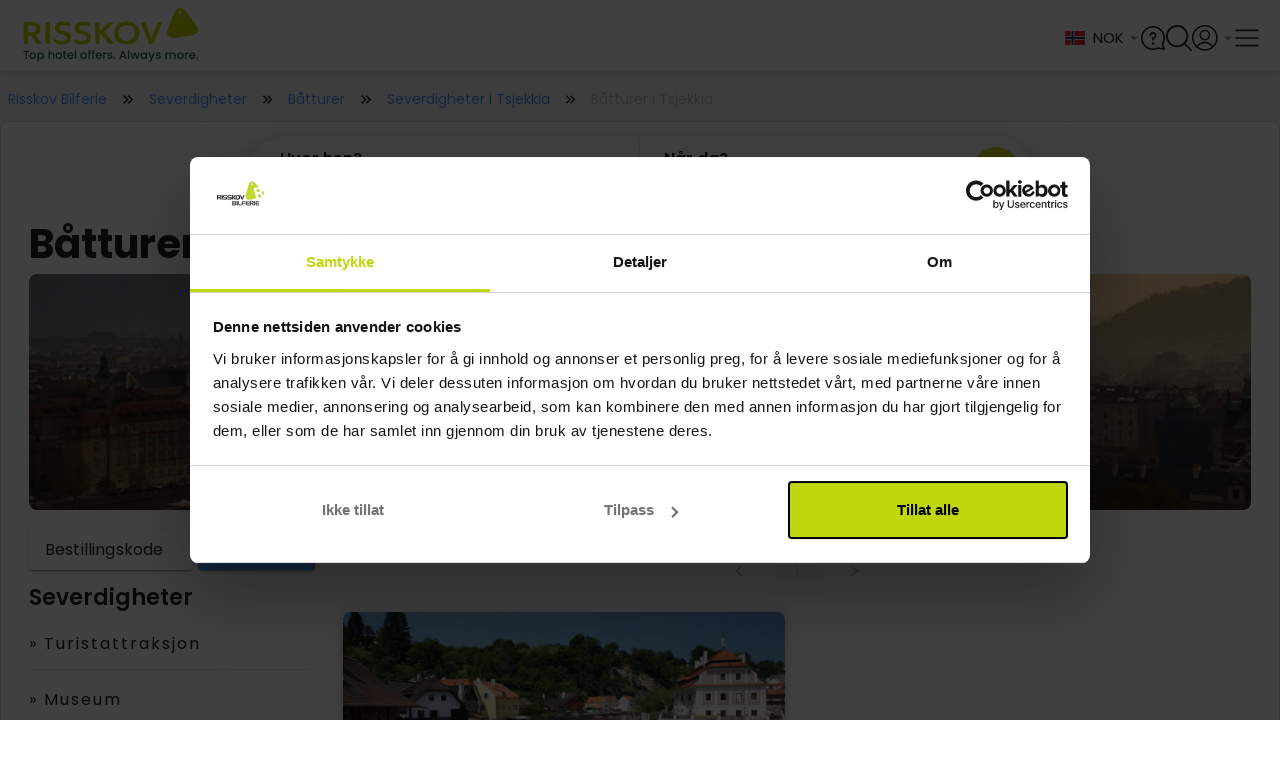

--- FILE ---
content_type: text/html; charset=utf-8
request_url: https://www.google.com/recaptcha/api2/anchor?ar=1&k=6Lc32FopAAAAAAG0SCVPbJARC3spVDzhld9qSIs5&co=aHR0cHM6Ly93d3cucmlzc2tvdi5ubzo0NDM.&hl=en&v=PoyoqOPhxBO7pBk68S4YbpHZ&size=invisible&anchor-ms=20000&execute-ms=30000&cb=8fvpwxedhtsp
body_size: 48828
content:
<!DOCTYPE HTML><html dir="ltr" lang="en"><head><meta http-equiv="Content-Type" content="text/html; charset=UTF-8">
<meta http-equiv="X-UA-Compatible" content="IE=edge">
<title>reCAPTCHA</title>
<style type="text/css">
/* cyrillic-ext */
@font-face {
  font-family: 'Roboto';
  font-style: normal;
  font-weight: 400;
  font-stretch: 100%;
  src: url(//fonts.gstatic.com/s/roboto/v48/KFO7CnqEu92Fr1ME7kSn66aGLdTylUAMa3GUBHMdazTgWw.woff2) format('woff2');
  unicode-range: U+0460-052F, U+1C80-1C8A, U+20B4, U+2DE0-2DFF, U+A640-A69F, U+FE2E-FE2F;
}
/* cyrillic */
@font-face {
  font-family: 'Roboto';
  font-style: normal;
  font-weight: 400;
  font-stretch: 100%;
  src: url(//fonts.gstatic.com/s/roboto/v48/KFO7CnqEu92Fr1ME7kSn66aGLdTylUAMa3iUBHMdazTgWw.woff2) format('woff2');
  unicode-range: U+0301, U+0400-045F, U+0490-0491, U+04B0-04B1, U+2116;
}
/* greek-ext */
@font-face {
  font-family: 'Roboto';
  font-style: normal;
  font-weight: 400;
  font-stretch: 100%;
  src: url(//fonts.gstatic.com/s/roboto/v48/KFO7CnqEu92Fr1ME7kSn66aGLdTylUAMa3CUBHMdazTgWw.woff2) format('woff2');
  unicode-range: U+1F00-1FFF;
}
/* greek */
@font-face {
  font-family: 'Roboto';
  font-style: normal;
  font-weight: 400;
  font-stretch: 100%;
  src: url(//fonts.gstatic.com/s/roboto/v48/KFO7CnqEu92Fr1ME7kSn66aGLdTylUAMa3-UBHMdazTgWw.woff2) format('woff2');
  unicode-range: U+0370-0377, U+037A-037F, U+0384-038A, U+038C, U+038E-03A1, U+03A3-03FF;
}
/* math */
@font-face {
  font-family: 'Roboto';
  font-style: normal;
  font-weight: 400;
  font-stretch: 100%;
  src: url(//fonts.gstatic.com/s/roboto/v48/KFO7CnqEu92Fr1ME7kSn66aGLdTylUAMawCUBHMdazTgWw.woff2) format('woff2');
  unicode-range: U+0302-0303, U+0305, U+0307-0308, U+0310, U+0312, U+0315, U+031A, U+0326-0327, U+032C, U+032F-0330, U+0332-0333, U+0338, U+033A, U+0346, U+034D, U+0391-03A1, U+03A3-03A9, U+03B1-03C9, U+03D1, U+03D5-03D6, U+03F0-03F1, U+03F4-03F5, U+2016-2017, U+2034-2038, U+203C, U+2040, U+2043, U+2047, U+2050, U+2057, U+205F, U+2070-2071, U+2074-208E, U+2090-209C, U+20D0-20DC, U+20E1, U+20E5-20EF, U+2100-2112, U+2114-2115, U+2117-2121, U+2123-214F, U+2190, U+2192, U+2194-21AE, U+21B0-21E5, U+21F1-21F2, U+21F4-2211, U+2213-2214, U+2216-22FF, U+2308-230B, U+2310, U+2319, U+231C-2321, U+2336-237A, U+237C, U+2395, U+239B-23B7, U+23D0, U+23DC-23E1, U+2474-2475, U+25AF, U+25B3, U+25B7, U+25BD, U+25C1, U+25CA, U+25CC, U+25FB, U+266D-266F, U+27C0-27FF, U+2900-2AFF, U+2B0E-2B11, U+2B30-2B4C, U+2BFE, U+3030, U+FF5B, U+FF5D, U+1D400-1D7FF, U+1EE00-1EEFF;
}
/* symbols */
@font-face {
  font-family: 'Roboto';
  font-style: normal;
  font-weight: 400;
  font-stretch: 100%;
  src: url(//fonts.gstatic.com/s/roboto/v48/KFO7CnqEu92Fr1ME7kSn66aGLdTylUAMaxKUBHMdazTgWw.woff2) format('woff2');
  unicode-range: U+0001-000C, U+000E-001F, U+007F-009F, U+20DD-20E0, U+20E2-20E4, U+2150-218F, U+2190, U+2192, U+2194-2199, U+21AF, U+21E6-21F0, U+21F3, U+2218-2219, U+2299, U+22C4-22C6, U+2300-243F, U+2440-244A, U+2460-24FF, U+25A0-27BF, U+2800-28FF, U+2921-2922, U+2981, U+29BF, U+29EB, U+2B00-2BFF, U+4DC0-4DFF, U+FFF9-FFFB, U+10140-1018E, U+10190-1019C, U+101A0, U+101D0-101FD, U+102E0-102FB, U+10E60-10E7E, U+1D2C0-1D2D3, U+1D2E0-1D37F, U+1F000-1F0FF, U+1F100-1F1AD, U+1F1E6-1F1FF, U+1F30D-1F30F, U+1F315, U+1F31C, U+1F31E, U+1F320-1F32C, U+1F336, U+1F378, U+1F37D, U+1F382, U+1F393-1F39F, U+1F3A7-1F3A8, U+1F3AC-1F3AF, U+1F3C2, U+1F3C4-1F3C6, U+1F3CA-1F3CE, U+1F3D4-1F3E0, U+1F3ED, U+1F3F1-1F3F3, U+1F3F5-1F3F7, U+1F408, U+1F415, U+1F41F, U+1F426, U+1F43F, U+1F441-1F442, U+1F444, U+1F446-1F449, U+1F44C-1F44E, U+1F453, U+1F46A, U+1F47D, U+1F4A3, U+1F4B0, U+1F4B3, U+1F4B9, U+1F4BB, U+1F4BF, U+1F4C8-1F4CB, U+1F4D6, U+1F4DA, U+1F4DF, U+1F4E3-1F4E6, U+1F4EA-1F4ED, U+1F4F7, U+1F4F9-1F4FB, U+1F4FD-1F4FE, U+1F503, U+1F507-1F50B, U+1F50D, U+1F512-1F513, U+1F53E-1F54A, U+1F54F-1F5FA, U+1F610, U+1F650-1F67F, U+1F687, U+1F68D, U+1F691, U+1F694, U+1F698, U+1F6AD, U+1F6B2, U+1F6B9-1F6BA, U+1F6BC, U+1F6C6-1F6CF, U+1F6D3-1F6D7, U+1F6E0-1F6EA, U+1F6F0-1F6F3, U+1F6F7-1F6FC, U+1F700-1F7FF, U+1F800-1F80B, U+1F810-1F847, U+1F850-1F859, U+1F860-1F887, U+1F890-1F8AD, U+1F8B0-1F8BB, U+1F8C0-1F8C1, U+1F900-1F90B, U+1F93B, U+1F946, U+1F984, U+1F996, U+1F9E9, U+1FA00-1FA6F, U+1FA70-1FA7C, U+1FA80-1FA89, U+1FA8F-1FAC6, U+1FACE-1FADC, U+1FADF-1FAE9, U+1FAF0-1FAF8, U+1FB00-1FBFF;
}
/* vietnamese */
@font-face {
  font-family: 'Roboto';
  font-style: normal;
  font-weight: 400;
  font-stretch: 100%;
  src: url(//fonts.gstatic.com/s/roboto/v48/KFO7CnqEu92Fr1ME7kSn66aGLdTylUAMa3OUBHMdazTgWw.woff2) format('woff2');
  unicode-range: U+0102-0103, U+0110-0111, U+0128-0129, U+0168-0169, U+01A0-01A1, U+01AF-01B0, U+0300-0301, U+0303-0304, U+0308-0309, U+0323, U+0329, U+1EA0-1EF9, U+20AB;
}
/* latin-ext */
@font-face {
  font-family: 'Roboto';
  font-style: normal;
  font-weight: 400;
  font-stretch: 100%;
  src: url(//fonts.gstatic.com/s/roboto/v48/KFO7CnqEu92Fr1ME7kSn66aGLdTylUAMa3KUBHMdazTgWw.woff2) format('woff2');
  unicode-range: U+0100-02BA, U+02BD-02C5, U+02C7-02CC, U+02CE-02D7, U+02DD-02FF, U+0304, U+0308, U+0329, U+1D00-1DBF, U+1E00-1E9F, U+1EF2-1EFF, U+2020, U+20A0-20AB, U+20AD-20C0, U+2113, U+2C60-2C7F, U+A720-A7FF;
}
/* latin */
@font-face {
  font-family: 'Roboto';
  font-style: normal;
  font-weight: 400;
  font-stretch: 100%;
  src: url(//fonts.gstatic.com/s/roboto/v48/KFO7CnqEu92Fr1ME7kSn66aGLdTylUAMa3yUBHMdazQ.woff2) format('woff2');
  unicode-range: U+0000-00FF, U+0131, U+0152-0153, U+02BB-02BC, U+02C6, U+02DA, U+02DC, U+0304, U+0308, U+0329, U+2000-206F, U+20AC, U+2122, U+2191, U+2193, U+2212, U+2215, U+FEFF, U+FFFD;
}
/* cyrillic-ext */
@font-face {
  font-family: 'Roboto';
  font-style: normal;
  font-weight: 500;
  font-stretch: 100%;
  src: url(//fonts.gstatic.com/s/roboto/v48/KFO7CnqEu92Fr1ME7kSn66aGLdTylUAMa3GUBHMdazTgWw.woff2) format('woff2');
  unicode-range: U+0460-052F, U+1C80-1C8A, U+20B4, U+2DE0-2DFF, U+A640-A69F, U+FE2E-FE2F;
}
/* cyrillic */
@font-face {
  font-family: 'Roboto';
  font-style: normal;
  font-weight: 500;
  font-stretch: 100%;
  src: url(//fonts.gstatic.com/s/roboto/v48/KFO7CnqEu92Fr1ME7kSn66aGLdTylUAMa3iUBHMdazTgWw.woff2) format('woff2');
  unicode-range: U+0301, U+0400-045F, U+0490-0491, U+04B0-04B1, U+2116;
}
/* greek-ext */
@font-face {
  font-family: 'Roboto';
  font-style: normal;
  font-weight: 500;
  font-stretch: 100%;
  src: url(//fonts.gstatic.com/s/roboto/v48/KFO7CnqEu92Fr1ME7kSn66aGLdTylUAMa3CUBHMdazTgWw.woff2) format('woff2');
  unicode-range: U+1F00-1FFF;
}
/* greek */
@font-face {
  font-family: 'Roboto';
  font-style: normal;
  font-weight: 500;
  font-stretch: 100%;
  src: url(//fonts.gstatic.com/s/roboto/v48/KFO7CnqEu92Fr1ME7kSn66aGLdTylUAMa3-UBHMdazTgWw.woff2) format('woff2');
  unicode-range: U+0370-0377, U+037A-037F, U+0384-038A, U+038C, U+038E-03A1, U+03A3-03FF;
}
/* math */
@font-face {
  font-family: 'Roboto';
  font-style: normal;
  font-weight: 500;
  font-stretch: 100%;
  src: url(//fonts.gstatic.com/s/roboto/v48/KFO7CnqEu92Fr1ME7kSn66aGLdTylUAMawCUBHMdazTgWw.woff2) format('woff2');
  unicode-range: U+0302-0303, U+0305, U+0307-0308, U+0310, U+0312, U+0315, U+031A, U+0326-0327, U+032C, U+032F-0330, U+0332-0333, U+0338, U+033A, U+0346, U+034D, U+0391-03A1, U+03A3-03A9, U+03B1-03C9, U+03D1, U+03D5-03D6, U+03F0-03F1, U+03F4-03F5, U+2016-2017, U+2034-2038, U+203C, U+2040, U+2043, U+2047, U+2050, U+2057, U+205F, U+2070-2071, U+2074-208E, U+2090-209C, U+20D0-20DC, U+20E1, U+20E5-20EF, U+2100-2112, U+2114-2115, U+2117-2121, U+2123-214F, U+2190, U+2192, U+2194-21AE, U+21B0-21E5, U+21F1-21F2, U+21F4-2211, U+2213-2214, U+2216-22FF, U+2308-230B, U+2310, U+2319, U+231C-2321, U+2336-237A, U+237C, U+2395, U+239B-23B7, U+23D0, U+23DC-23E1, U+2474-2475, U+25AF, U+25B3, U+25B7, U+25BD, U+25C1, U+25CA, U+25CC, U+25FB, U+266D-266F, U+27C0-27FF, U+2900-2AFF, U+2B0E-2B11, U+2B30-2B4C, U+2BFE, U+3030, U+FF5B, U+FF5D, U+1D400-1D7FF, U+1EE00-1EEFF;
}
/* symbols */
@font-face {
  font-family: 'Roboto';
  font-style: normal;
  font-weight: 500;
  font-stretch: 100%;
  src: url(//fonts.gstatic.com/s/roboto/v48/KFO7CnqEu92Fr1ME7kSn66aGLdTylUAMaxKUBHMdazTgWw.woff2) format('woff2');
  unicode-range: U+0001-000C, U+000E-001F, U+007F-009F, U+20DD-20E0, U+20E2-20E4, U+2150-218F, U+2190, U+2192, U+2194-2199, U+21AF, U+21E6-21F0, U+21F3, U+2218-2219, U+2299, U+22C4-22C6, U+2300-243F, U+2440-244A, U+2460-24FF, U+25A0-27BF, U+2800-28FF, U+2921-2922, U+2981, U+29BF, U+29EB, U+2B00-2BFF, U+4DC0-4DFF, U+FFF9-FFFB, U+10140-1018E, U+10190-1019C, U+101A0, U+101D0-101FD, U+102E0-102FB, U+10E60-10E7E, U+1D2C0-1D2D3, U+1D2E0-1D37F, U+1F000-1F0FF, U+1F100-1F1AD, U+1F1E6-1F1FF, U+1F30D-1F30F, U+1F315, U+1F31C, U+1F31E, U+1F320-1F32C, U+1F336, U+1F378, U+1F37D, U+1F382, U+1F393-1F39F, U+1F3A7-1F3A8, U+1F3AC-1F3AF, U+1F3C2, U+1F3C4-1F3C6, U+1F3CA-1F3CE, U+1F3D4-1F3E0, U+1F3ED, U+1F3F1-1F3F3, U+1F3F5-1F3F7, U+1F408, U+1F415, U+1F41F, U+1F426, U+1F43F, U+1F441-1F442, U+1F444, U+1F446-1F449, U+1F44C-1F44E, U+1F453, U+1F46A, U+1F47D, U+1F4A3, U+1F4B0, U+1F4B3, U+1F4B9, U+1F4BB, U+1F4BF, U+1F4C8-1F4CB, U+1F4D6, U+1F4DA, U+1F4DF, U+1F4E3-1F4E6, U+1F4EA-1F4ED, U+1F4F7, U+1F4F9-1F4FB, U+1F4FD-1F4FE, U+1F503, U+1F507-1F50B, U+1F50D, U+1F512-1F513, U+1F53E-1F54A, U+1F54F-1F5FA, U+1F610, U+1F650-1F67F, U+1F687, U+1F68D, U+1F691, U+1F694, U+1F698, U+1F6AD, U+1F6B2, U+1F6B9-1F6BA, U+1F6BC, U+1F6C6-1F6CF, U+1F6D3-1F6D7, U+1F6E0-1F6EA, U+1F6F0-1F6F3, U+1F6F7-1F6FC, U+1F700-1F7FF, U+1F800-1F80B, U+1F810-1F847, U+1F850-1F859, U+1F860-1F887, U+1F890-1F8AD, U+1F8B0-1F8BB, U+1F8C0-1F8C1, U+1F900-1F90B, U+1F93B, U+1F946, U+1F984, U+1F996, U+1F9E9, U+1FA00-1FA6F, U+1FA70-1FA7C, U+1FA80-1FA89, U+1FA8F-1FAC6, U+1FACE-1FADC, U+1FADF-1FAE9, U+1FAF0-1FAF8, U+1FB00-1FBFF;
}
/* vietnamese */
@font-face {
  font-family: 'Roboto';
  font-style: normal;
  font-weight: 500;
  font-stretch: 100%;
  src: url(//fonts.gstatic.com/s/roboto/v48/KFO7CnqEu92Fr1ME7kSn66aGLdTylUAMa3OUBHMdazTgWw.woff2) format('woff2');
  unicode-range: U+0102-0103, U+0110-0111, U+0128-0129, U+0168-0169, U+01A0-01A1, U+01AF-01B0, U+0300-0301, U+0303-0304, U+0308-0309, U+0323, U+0329, U+1EA0-1EF9, U+20AB;
}
/* latin-ext */
@font-face {
  font-family: 'Roboto';
  font-style: normal;
  font-weight: 500;
  font-stretch: 100%;
  src: url(//fonts.gstatic.com/s/roboto/v48/KFO7CnqEu92Fr1ME7kSn66aGLdTylUAMa3KUBHMdazTgWw.woff2) format('woff2');
  unicode-range: U+0100-02BA, U+02BD-02C5, U+02C7-02CC, U+02CE-02D7, U+02DD-02FF, U+0304, U+0308, U+0329, U+1D00-1DBF, U+1E00-1E9F, U+1EF2-1EFF, U+2020, U+20A0-20AB, U+20AD-20C0, U+2113, U+2C60-2C7F, U+A720-A7FF;
}
/* latin */
@font-face {
  font-family: 'Roboto';
  font-style: normal;
  font-weight: 500;
  font-stretch: 100%;
  src: url(//fonts.gstatic.com/s/roboto/v48/KFO7CnqEu92Fr1ME7kSn66aGLdTylUAMa3yUBHMdazQ.woff2) format('woff2');
  unicode-range: U+0000-00FF, U+0131, U+0152-0153, U+02BB-02BC, U+02C6, U+02DA, U+02DC, U+0304, U+0308, U+0329, U+2000-206F, U+20AC, U+2122, U+2191, U+2193, U+2212, U+2215, U+FEFF, U+FFFD;
}
/* cyrillic-ext */
@font-face {
  font-family: 'Roboto';
  font-style: normal;
  font-weight: 900;
  font-stretch: 100%;
  src: url(//fonts.gstatic.com/s/roboto/v48/KFO7CnqEu92Fr1ME7kSn66aGLdTylUAMa3GUBHMdazTgWw.woff2) format('woff2');
  unicode-range: U+0460-052F, U+1C80-1C8A, U+20B4, U+2DE0-2DFF, U+A640-A69F, U+FE2E-FE2F;
}
/* cyrillic */
@font-face {
  font-family: 'Roboto';
  font-style: normal;
  font-weight: 900;
  font-stretch: 100%;
  src: url(//fonts.gstatic.com/s/roboto/v48/KFO7CnqEu92Fr1ME7kSn66aGLdTylUAMa3iUBHMdazTgWw.woff2) format('woff2');
  unicode-range: U+0301, U+0400-045F, U+0490-0491, U+04B0-04B1, U+2116;
}
/* greek-ext */
@font-face {
  font-family: 'Roboto';
  font-style: normal;
  font-weight: 900;
  font-stretch: 100%;
  src: url(//fonts.gstatic.com/s/roboto/v48/KFO7CnqEu92Fr1ME7kSn66aGLdTylUAMa3CUBHMdazTgWw.woff2) format('woff2');
  unicode-range: U+1F00-1FFF;
}
/* greek */
@font-face {
  font-family: 'Roboto';
  font-style: normal;
  font-weight: 900;
  font-stretch: 100%;
  src: url(//fonts.gstatic.com/s/roboto/v48/KFO7CnqEu92Fr1ME7kSn66aGLdTylUAMa3-UBHMdazTgWw.woff2) format('woff2');
  unicode-range: U+0370-0377, U+037A-037F, U+0384-038A, U+038C, U+038E-03A1, U+03A3-03FF;
}
/* math */
@font-face {
  font-family: 'Roboto';
  font-style: normal;
  font-weight: 900;
  font-stretch: 100%;
  src: url(//fonts.gstatic.com/s/roboto/v48/KFO7CnqEu92Fr1ME7kSn66aGLdTylUAMawCUBHMdazTgWw.woff2) format('woff2');
  unicode-range: U+0302-0303, U+0305, U+0307-0308, U+0310, U+0312, U+0315, U+031A, U+0326-0327, U+032C, U+032F-0330, U+0332-0333, U+0338, U+033A, U+0346, U+034D, U+0391-03A1, U+03A3-03A9, U+03B1-03C9, U+03D1, U+03D5-03D6, U+03F0-03F1, U+03F4-03F5, U+2016-2017, U+2034-2038, U+203C, U+2040, U+2043, U+2047, U+2050, U+2057, U+205F, U+2070-2071, U+2074-208E, U+2090-209C, U+20D0-20DC, U+20E1, U+20E5-20EF, U+2100-2112, U+2114-2115, U+2117-2121, U+2123-214F, U+2190, U+2192, U+2194-21AE, U+21B0-21E5, U+21F1-21F2, U+21F4-2211, U+2213-2214, U+2216-22FF, U+2308-230B, U+2310, U+2319, U+231C-2321, U+2336-237A, U+237C, U+2395, U+239B-23B7, U+23D0, U+23DC-23E1, U+2474-2475, U+25AF, U+25B3, U+25B7, U+25BD, U+25C1, U+25CA, U+25CC, U+25FB, U+266D-266F, U+27C0-27FF, U+2900-2AFF, U+2B0E-2B11, U+2B30-2B4C, U+2BFE, U+3030, U+FF5B, U+FF5D, U+1D400-1D7FF, U+1EE00-1EEFF;
}
/* symbols */
@font-face {
  font-family: 'Roboto';
  font-style: normal;
  font-weight: 900;
  font-stretch: 100%;
  src: url(//fonts.gstatic.com/s/roboto/v48/KFO7CnqEu92Fr1ME7kSn66aGLdTylUAMaxKUBHMdazTgWw.woff2) format('woff2');
  unicode-range: U+0001-000C, U+000E-001F, U+007F-009F, U+20DD-20E0, U+20E2-20E4, U+2150-218F, U+2190, U+2192, U+2194-2199, U+21AF, U+21E6-21F0, U+21F3, U+2218-2219, U+2299, U+22C4-22C6, U+2300-243F, U+2440-244A, U+2460-24FF, U+25A0-27BF, U+2800-28FF, U+2921-2922, U+2981, U+29BF, U+29EB, U+2B00-2BFF, U+4DC0-4DFF, U+FFF9-FFFB, U+10140-1018E, U+10190-1019C, U+101A0, U+101D0-101FD, U+102E0-102FB, U+10E60-10E7E, U+1D2C0-1D2D3, U+1D2E0-1D37F, U+1F000-1F0FF, U+1F100-1F1AD, U+1F1E6-1F1FF, U+1F30D-1F30F, U+1F315, U+1F31C, U+1F31E, U+1F320-1F32C, U+1F336, U+1F378, U+1F37D, U+1F382, U+1F393-1F39F, U+1F3A7-1F3A8, U+1F3AC-1F3AF, U+1F3C2, U+1F3C4-1F3C6, U+1F3CA-1F3CE, U+1F3D4-1F3E0, U+1F3ED, U+1F3F1-1F3F3, U+1F3F5-1F3F7, U+1F408, U+1F415, U+1F41F, U+1F426, U+1F43F, U+1F441-1F442, U+1F444, U+1F446-1F449, U+1F44C-1F44E, U+1F453, U+1F46A, U+1F47D, U+1F4A3, U+1F4B0, U+1F4B3, U+1F4B9, U+1F4BB, U+1F4BF, U+1F4C8-1F4CB, U+1F4D6, U+1F4DA, U+1F4DF, U+1F4E3-1F4E6, U+1F4EA-1F4ED, U+1F4F7, U+1F4F9-1F4FB, U+1F4FD-1F4FE, U+1F503, U+1F507-1F50B, U+1F50D, U+1F512-1F513, U+1F53E-1F54A, U+1F54F-1F5FA, U+1F610, U+1F650-1F67F, U+1F687, U+1F68D, U+1F691, U+1F694, U+1F698, U+1F6AD, U+1F6B2, U+1F6B9-1F6BA, U+1F6BC, U+1F6C6-1F6CF, U+1F6D3-1F6D7, U+1F6E0-1F6EA, U+1F6F0-1F6F3, U+1F6F7-1F6FC, U+1F700-1F7FF, U+1F800-1F80B, U+1F810-1F847, U+1F850-1F859, U+1F860-1F887, U+1F890-1F8AD, U+1F8B0-1F8BB, U+1F8C0-1F8C1, U+1F900-1F90B, U+1F93B, U+1F946, U+1F984, U+1F996, U+1F9E9, U+1FA00-1FA6F, U+1FA70-1FA7C, U+1FA80-1FA89, U+1FA8F-1FAC6, U+1FACE-1FADC, U+1FADF-1FAE9, U+1FAF0-1FAF8, U+1FB00-1FBFF;
}
/* vietnamese */
@font-face {
  font-family: 'Roboto';
  font-style: normal;
  font-weight: 900;
  font-stretch: 100%;
  src: url(//fonts.gstatic.com/s/roboto/v48/KFO7CnqEu92Fr1ME7kSn66aGLdTylUAMa3OUBHMdazTgWw.woff2) format('woff2');
  unicode-range: U+0102-0103, U+0110-0111, U+0128-0129, U+0168-0169, U+01A0-01A1, U+01AF-01B0, U+0300-0301, U+0303-0304, U+0308-0309, U+0323, U+0329, U+1EA0-1EF9, U+20AB;
}
/* latin-ext */
@font-face {
  font-family: 'Roboto';
  font-style: normal;
  font-weight: 900;
  font-stretch: 100%;
  src: url(//fonts.gstatic.com/s/roboto/v48/KFO7CnqEu92Fr1ME7kSn66aGLdTylUAMa3KUBHMdazTgWw.woff2) format('woff2');
  unicode-range: U+0100-02BA, U+02BD-02C5, U+02C7-02CC, U+02CE-02D7, U+02DD-02FF, U+0304, U+0308, U+0329, U+1D00-1DBF, U+1E00-1E9F, U+1EF2-1EFF, U+2020, U+20A0-20AB, U+20AD-20C0, U+2113, U+2C60-2C7F, U+A720-A7FF;
}
/* latin */
@font-face {
  font-family: 'Roboto';
  font-style: normal;
  font-weight: 900;
  font-stretch: 100%;
  src: url(//fonts.gstatic.com/s/roboto/v48/KFO7CnqEu92Fr1ME7kSn66aGLdTylUAMa3yUBHMdazQ.woff2) format('woff2');
  unicode-range: U+0000-00FF, U+0131, U+0152-0153, U+02BB-02BC, U+02C6, U+02DA, U+02DC, U+0304, U+0308, U+0329, U+2000-206F, U+20AC, U+2122, U+2191, U+2193, U+2212, U+2215, U+FEFF, U+FFFD;
}

</style>
<link rel="stylesheet" type="text/css" href="https://www.gstatic.com/recaptcha/releases/PoyoqOPhxBO7pBk68S4YbpHZ/styles__ltr.css">
<script nonce="jcqp-DMRcKyzEfq9A4svTQ" type="text/javascript">window['__recaptcha_api'] = 'https://www.google.com/recaptcha/api2/';</script>
<script type="text/javascript" src="https://www.gstatic.com/recaptcha/releases/PoyoqOPhxBO7pBk68S4YbpHZ/recaptcha__en.js" nonce="jcqp-DMRcKyzEfq9A4svTQ">
      
    </script></head>
<body><div id="rc-anchor-alert" class="rc-anchor-alert"></div>
<input type="hidden" id="recaptcha-token" value="[base64]">
<script type="text/javascript" nonce="jcqp-DMRcKyzEfq9A4svTQ">
      recaptcha.anchor.Main.init("[\x22ainput\x22,[\x22bgdata\x22,\x22\x22,\[base64]/[base64]/[base64]/KE4oMTI0LHYsdi5HKSxMWihsLHYpKTpOKDEyNCx2LGwpLFYpLHYpLFQpKSxGKDE3MSx2KX0scjc9ZnVuY3Rpb24obCl7cmV0dXJuIGx9LEM9ZnVuY3Rpb24obCxWLHYpe04odixsLFYpLFZbYWtdPTI3OTZ9LG49ZnVuY3Rpb24obCxWKXtWLlg9KChWLlg/[base64]/[base64]/[base64]/[base64]/[base64]/[base64]/[base64]/[base64]/[base64]/[base64]/[base64]\\u003d\x22,\[base64]\x22,\x22w4hYwpIiw6ErwrDDiAzDnCfDjMORwrrCpWoswpTDuMOwB0R/woXDnWTClyfDvXXDrGBswo0Ww7s9w6MxHB5oBXJ0IMOuCsOnwq0Ww43ComhzJhkLw4fCusOZNMOHVn4EwrjDvcKjw43DhsO9wqIAw7zDncOOJ8Kkw6jCjsOgdgEAw67ClGLCuj3CvUHCnznCqnvCp0gbUW4gwpBJwrvDhVJqwq/CncOowpTDlcOQwqcTwogkBMOpwqJ3N1ANw5JiNMOcwrd8w5smBGAGw4AHZQXCscO1JyhowonDoCLDn8KMwpHCqMKIwprDm8KuOcKtRcKZwoYfNhd2PjzCn8KwZMOLT8KjB8Kwwr/[base64]/[base64]/CgCITw7xmwrXDkTZ7MMOSQA3Du8KbwpZjezVgdcKdwqEbw4/Ch8OwwqknwpHDjyorw6R1NsOrVMOIwpVQw6bDuMKSwpjCnE1COQPDgWptPsOvw6XDvWsTKcO8GcK/wpnCn2tmJRvDhsKDETrCjxsdMcOMw4bDr8KAY3XDo33CkcKoDcOtDW3DrMObP8OKwpjDohR5worCvcOKacK0f8OHwqrCrjRfYw3DjQ3Ckjlrw6sKw73CpMKkJsKfe8KSwrFwOmB4wr/CtMKqw4XCrsO7wqEcCARIMcObN8OiwoVTbwNEwq9nw7PDvsO+w44+wq3DkhduwqnCmVsbw4XDk8OXCV/[base64]/[base64]/w7XDpsKTLTrCmFjDp0RaEnDDjcOewrXCvcOhPMOHw5wSwqDDqxUFw6bCnlhzbMK4w7fCgsKUQcKRw4I+wqbDu8OJfcKxw6zCjzDCn8O/EV15Fk9Uw6zChjPCtMKcwoZ9w7jCjMKPwpPCnMKxw6olB3kRwrowwpBLGBoIScKGPFbCuhR1dsODwpAhw5xjwrPCj1fCm8KUBnPDp8KVwrBKw60AEcO2wr7CrkFjIMKkwqNzWk/CnFldw6nDgRHDtsOeP8KHAsKvGMOAw684w5/CkcOtDcOOwqPCmcOlbVMZwrY9wofDrMO/UMOfwo46woDDpcKXw6IBbV7Cj8KMJ8O/C8K0QGBCw7dfL3cmw7DDvsO4wq1FFsO7GsOEdsO2wrbDl1DDjjdMw5zDtMOpw5rDsT7Ci1A4w5FsZF7CrQtae8Oaw7B8w6bDncK2TgsHDMOSKsKxwozCgcKPwpTCt8OIJ33DhcOTW8OUwrfCrxjDu8K0HVUJwqNWw6LDt8KHw6IsD8KBYmfDksO/[base64]/CksObwrDDg3bDmwZvAsOFenwawqLDrXpCwqDDq0PCqDVUw43DsiExXDLDv0s1wrrDkmnDjMO7wpY/[base64]/DtFpDwpvDrgMBw4TDmMOSTsKAIRrDqcOSZHTDmVMCcmnDo8KdwqgRZcOywoYSw6t+wr9rw5nDvMKPesOnwr4Lw70zGsOqIsKnw53DrsKvU1lUw43Dm1g6b25JQ8KsXQl1wqHCvHnCnhpBUcKNYcOiNjrCk2vCj8OYw4jDnMO6w6E5O1LCmgVLwqxlVEw9BsKRb3BuDA/CshhPfGdVYH86WGZAH0nDqBApe8Krwrpfw4XCvsO9IMO5w6A6w4BSLF3CvsOGw4RnMSPDoytlwpDCtcOeNMO2wotNJsKiwrvDncKxw53DsTzCpsKGw74XTD7Dh8ORTMK5HsKETTRKHgFMXi/CuMK/wrbDujrCtsOwwqBPRsOwwrNnGsKzFMOkA8O7ZHTDhyvCqMKYT2rDmMKDEld9esO5MkZ/esKrFHrDocKkw6wDw5PCl8Opwrwywql9wr7DpGfDlWnCqMKYNsO2Cw7Cu8KBCEHCrcOrK8ONw4sTw5ZMTEQUw48JP0LCocK/w4fDolpiwrNYc8KUOsOQM8KHw4sUEmJWw7zDicORCMK/w6TCpMO4YVcOQMKOw7jDnsKaw4/CncKrO2HDlMOPw5vCkhDDvTXDg1ZGaynCmcOGwqRWXcK9w5phbsOUesO6wrA/FTfDmjfCnGHClG/Dr8OoWDnDpjg8w7rCtx/ClcOsLXBow73CusOow4Imw7B2ElQrfABpPcKSw6JbwqkWw7HDuwJrw7ckw65nwpkxw5PCisKxUMO3GnNlAcKowpphKsOvw4PDosKow5l3AcOGw7lSLwJXSsOGQEbCsMKvwohRw4MKw77Cs8K0XcK+WAbDlMOBwrJ/aMOMc3lTIsKbVVI/[base64]/Djk1iw6bDucO7wrB6HW7Dq8KMasKmIcOgwo9OHlTCncKpaVrDgsKHGklvTMOow73Cqh3CisKBw7nCgSfDijhZw4zDlMK6E8KFw6DCisKKw6vDv2vDihdBFcOGFCPCqEjDlWElK8KaahMMw7JGNg1PA8O1wrDCvMO+VcOlw43CrGQJw7d/w6bCqT/Di8Oowrx3wrHDnRrDoCLDtmJjJcORL1nCiVDDkC7DrsOFw6Yww6TCncOjHBjDhCpvw5dEcsK7HVfDqyoFZGrDl8KaZG5fwqtGw4ZzwpEjwqBGbcKMAsOhw4A9woh5OMKVacKGwoQ/w4zCpAlXw5wOwovDicKywqPCowk4wpPCgsK4B8OBw6PCo8OnwrU8ERBuBMORZsK8MQkmw5ceK8Ozw7LDuS9sLzvCtcKewolqMsKwXFzDsMKVFV53wrFww6PClErCjFxJBRHClcKOC8Kbw58kSgw6OQM/fcKIw7tbHsO1asKDfRBvw5zDsMKPwoQoG1TCsD7ChcOwFGIjesOgSh3CjSrDrlR2d2ISw5LCgsO6wrLCo3vCp8ObwqYPC8KHw4/[base64]/w7/CqCQACh8Xwq0/f8OAH1vCnsOvw6ArUMK6AMKnw7krwph6wqVIw4jChsKjXijCvCPCvMOkacKhw6ARw6DClcOUw6jDuirDi1zDoHk7asK3wo4Iw50Xw4l2I8Ozf8K/w4zCksKqDALCtX7DlcO9w6vColPCh8KBwql5woVewoU/wqlEY8OkAGHDjMO9OHxfKcOmw41yMAA1w7sGw7HDqW9AXcOrwoAdw4pKKcOHccKZwrPDv8OnbV3DqX/Cr1LDtsK7JcKiwpM1KAjClCfCo8OTwqPCiMKBw5DCsG/[base64]/DkMOCw65hwprDiSfCiSobwpbDiHHCrMOSCCdJWgXDnFfCvn4mBncTw5rCgMOQw7/DmsKUc8OYKAF3w6hTwpgTw4fCqMOCwoAOLcOtMHA/FcKgw6chw718aDtIwqwAWsO2woMNwq7CksOxw7ULwqrCscOsfMKUO8KFYMKnw5fDkMOgwr45YjcCckdHEcKYwp/DisKuwozChMOYw5ZAwocyOXAzcDfCl3pqw4sqQsOQwp/CgiDDuMKbUD3CtsKowrXCtcKrJMOJw4bDqsOhw6/DokXCiWY+wqzCmMONw78Xwr01w7jCm8KYw6B+dcKNKsO6ZcKSw5DDrUccGXMNw4PDvwUywpjDr8Oowpk5b8Oew7tdwpLCl8KuwoERwrgVKl9/BsKpwrRawptOH3LDvcK0egI6w75LO2LDkcKewo59QsKGwr/[base64]/dDsuXAHCmgYKw4TDhsKjw69AwoMeI3hYBiPCun/DnsK9w4MMB2t7wpTDlR3DiXBwahcnb8Otw5doNwxSJMO5w6nDnsOzEcK7w5lQBllDLcOzw6Y2AMK6wqvDhcKJG8KyciZUw7XDrV/DvsK4OSrCscKaZXMhwrnDjHPDsBrCsF8ow4Blw5srwrJVwoTCrBXCtHTDo1NXw7dnwrsSw4vDusOIwovCgcKuRk7DqMOxXhYew4BWwpRLwqRNwq8hMXB9w63Dh8OBw4XCvcOOwoRFWmVww4p/fUzCosOewpLCq8OGwoQkw44KK1hIFTFTOFRXw7kTw4rCi8OYw5XCrgDDlMOrwr7DoT8+w7JWwpYtw6PDkj3CnMKvw7jCrcO/[base64]/[base64]/CrcO6eW/CkMKNUxDDvA7DsQXDhMOCw7nCmBVYwohiTB1eNMKzAUnCkFE+GzLDocKdwo3Dk8KZfh/DnMOHw6YAC8K6w5DDs8OFw53CicK8KcO3wrlKwrAVw6TCt8O1wqfDmMKhw7DDjMORwrbDgk5eF0HCh8OKGMOwAWdww5F0woHCicOKw7bDlRPCtMKlwq/DoQhNLRMvK1XCv1TCn8OXw4BgwqgEDMKOwqjCnsOQw4N/w4pcw44DwoF0wrtgCMO+AsKALMORVcK8woc6FMKMcsOpwrrDgw7CicOLEV7ClsOowp1FwoNjQ2t1VzPCnUcQwoXCv8KRJlYVwpDDgw/Dlg1OQcKTDVJFRhA2DsKBJ2dnDsObCcO7eG/DmcOfS3LDi8KtwrZpYA/Cm8KHwqzDk2nDlHnDoGp6w6rCusKHLMOAfMKDfEDDssOCY8OKwqjClxXCvSpDwrzCqsKKwp/Cm27CmQzDmcOeHcKqG1FkFsKRw5PDh8KowpgywpjDosO9fcOewqFFwqojXH3DoMKAw5BlcS5cwp9SMRvCiSXDoCnCqw0Qw5g2UsOrwoHDvRVuwo9cLnLDjXrCmcOlPxJ5w6Ivc8KtwoNuZsKawoowPVDDu2TDmANxwp3Cr8Kkw48Aw51oJS/[base64]/[base64]/w4TDqDpAaA0qw4XDncOcw5puw67DmBDCqnVnw6rDsFR9wpgwETMRSx7DkcK6w5LCqsK2w5kwGxzCmCVIwrcxD8KLM8KWwpLCjAEmczzCpm/DjHYLw4k4w7zDqgdyaWl9OMKEw7NKw7AlwrQSw4DCoCbCr1DDm8Kcw77Drk8EQsKlw4zDiAt9McOHw5jCsMOKw5DDhkPDpm9kVsK9KcKmOMKKw5LDp8KDEhxHwrnCgsOEVWc2L8KELDHCrUojwqh/[base64]/Ct1t1bW/Diz7DmsKUKMKfQzA2w6QmeT/CsWhGwrktw6vDg8KnLUDCmV/[base64]/[base64]/[base64]/CviXCtsKAFsK3HHdLdWFVZsOBQsOvw7YDw4rCpcKmwoTCpsKGw7DCvnVLchAnFgFceA9Nw5/[base64]/Cnzorw7/Cn3zCosKPw6XDpMO7O8Ocw4bDjcKuYCQME8KLw4DDkX96w5bDmGPDrsOid3zDkw5GTyVrw47Cj2bDk8KgwrzDsT1pwq0Pwohvw7InL1nDlhPCmMOOw5LDu8Kzc8KSQmc4czbDhsOPABbDpApUwq7ChktmwoocIlxafip3wr/Cp8KBEAskwrLCoX1Aw5g4wp7CgMO/JS3DlMOswrzCjGjDs0Zww6HCqcK3WsKuwqzClcOYw7Bdwo9QLMOMPcKAO8OpwrPCkcK1wqLDmHnCoizDnMKqTcK2w5LCrsKCXMOEwp46TWfCikjCmW9Nw6rCszsmwrzDksOlEsONZ8OhPgrDt0rCtcOzNsOowox0w7HCtsKWwovDoxI2AsKSCHfCqU/[base64]/Ci8O0wrd6bMKNwoIsX8KvwrNhwpDCug5NE8K/worCrsO7w6VewoDDgRnDoXkFAgs5W03Di8Kkw5RIR0MAw5TDqcKYw7TDvWLChsOjVnI/wqzDlH8EMsKJwp7DgsOvTsO+A8OjwobDhFFeQXzDihvDq8O+woTDkh/CvMOhIX/CvMOQw4hgd1LCiGTDgyTCpyDCqT53w5/[base64]/CiCN1RcO2PVLDuiYGQnt7TcKWwpvCgMO/woAjPHXDgcKzQTQXw5Y0PwfCnHTCkcOMcMKRXcKyW8K4w5zDiFbDv0zDosOSw71JwotjPsOhw7vCmCfDrBXDv0nDvRLDgRDCjxnDghkjAVLCvAotUzhla8KhSD3Dv8O9wpnDvsOBwpZCw7Usw6jDtk/ChHhIacKJPig8a17DksOzEj/Dg8OWwqnCvzNZIgbCi8K0wrgTfsK8woIbwpM8PMOwSyw4FsOhw4ZtBVxTwqo+Q8OiwqVuwq91EMOsRD/[base64]/[base64]/F8KAw5c8KMONw43CsCpjFWc/wpYLdTnDk29Iw5/CoMO/[base64]/w6XDusKbKgfCoAwWAMOIE8OQw6XDlCclw6Niw4XCqzF8C8K6wq3CosObwo3DjsOqwrE7EsKIwoNfwoHDmgZ2dWgLM8OdwrzDhMOIwqXCnMOvESozIHUaFsOAw4hLw5EJwoPDusOawoXDtm1JwoFJwqLDl8KZw43CoMObeU4/wohJJgZ6w6zDhghnw4Bew4XDksKbwoZlBUEoVMOow5dBwrggFBZrfsKHw7gHegpiWxnDnmTDnQ1Yw6DCqk3DtcOPHmdyQsKFwo/DgT3CkVs8LzjDkcOpw5cwwplPN8KWwovDkMKKwrTDusKbw6/Do8KFfcO6wo3CkH7CusKjw6dUTcKwdQ58w7nCsMKuw6XCgBvCnVNAw4PCp0oDw78Zw4HCmcOuHTfCssO9w518wp/CjUYHfTDDiTDDncKBwqjCvsKVPcOpw59EPMKfw5zDkMOabC3DpGvCsmJkwp3DsgzCmsKdWTxrNxzCh8OmTsOhZxrCvHPCrsOnwpFWw7jCvRDDq1how6HDvUXCmh3DqMO2esK/wqTDnV8aBm7Dl2gYGMOgbsORdWgpGjrDt04TdQbCjCAmw6FxwpTCi8OnasO2wpjCgsOdwpLCn0lBNMKMTlDCgTgRw6DChcKQUHUkXMKnwrNgw6gkDnLDhsKvbsO+bFDCpR/Dp8K9w58UMWsJDXEzw4cDw7pMw4HCnsKgw4/[base64]/CusK6MsOkwrYhYQbDtQLCgMO7a8OxBng8w6nDvcKuw4A9RsKAwqxpH8OQw6d0DsKnw4F2d8KeVDoqwqphw4XCmcKpwo3Cm8KxZ8OCwobCgg1+w7vClCjCpsKVfcK5ccODwp9ECsKVLMKxw5kfYcOvw6bDtsKMVWYsw546LcKRwogDw71awrbClTzCnm/Do8K/[base64]/[base64]/wpdAG8KLG2HDrAMsX8K8WDxFw7LCi8OsdsKYeydUw6lQJ3TDjcOvPALDvxZ/wq/CgMKvw7Mqw6XDrsKyfsOacHzDiWXDi8OKw5/Dt0oswpnDscOHwprCkT0mwo0Jw4oVe8KWB8KCwr7DuUFrw5wcwrfDixV2wrXDn8KLBHPDh8OofMOHGTZJOU3CinZvwprCo8K/X8OxwobDkMOxAikuw6ZpwrA+ccOiF8KOHAkHIcKBfUQtw7krN8O+w6TCsW8NWsKsX8OWJMK8w5gHwooWwqnDg8O5w6bCtXYEVDLDrMKVwoEKwqYmHH7CjwTDp8OuVzbDvcKWw4zChcK8w7/Dpx0FfTRAw5tEw6/DncKrw5NWM8OEwoHDkV5DwoDCjnvDlzvDksKHw4guwrR6VWttw7ZEKsKQwrQASlfCjDvCgER2w5VBwqNpOnXDujjDgMKXwp5qC8OxwrXCgsOLWgohw6NOQBMmw5Y+NsKiw7p/wpxCwp02EMKkBMKgwoZNexJrMlXCgjxOLUnDkMKwVsKkM8OrOsKSCUxMw58BXDnDmlTCocKywrfCmcOSwrAUYG/DksKjLg3Dn1VAAUMLI8KXAsOJZcKfw7PChwDDtMOhw4TDhGAVMiR0w7zCrMKLLMOvdcKfw7s5wp3CicKQe8K+w6MGwonDhUhGEjwhw7TDpU8LGsO2w7oEwoXDgsO5SGlfIMKeMivCuhrDqcOtDsKlDBjCvcO0wrHDiRfCk8KGZgE/w69eayLCsX83wrl4KsK+wok4CMO5bWXCln1NwpYlw67DjUN2wp9yeMOJSFzCtwjCsnZTJU9ww6NvwoPDinJ6wplIw6ZbWiXChsO5MMOvwpfCumAtXQFADTfDjsOQw7rDq8OEw6pySMOjbitdwo/DlgNcw6rDtsOhOS/DvsKMwqA1DH/CtTp7w7YUwpvCuBAWYMO1JGxuw6kOKMKPwqtCwq1xVcOCV8Odw6A9LzXDvVHCncOVNcOCNMKVMMOfw7fCuMK1woIYw7/DsFwrwq/DlxjCjVllw5c9F8KPKCfCiMOMwqTDjcOIOMKmWsKVSnAgw6o7wrwRF8KSw4jDl1TCvxZRaMK4GMKRwpDCrMKgwqTCrsOPwp3CkMKlKcOBFiB2DMK2cTTDkcOIw5FTfCgeJE3DqMKOw53DgxNLw5lTw4gzPUbCl8Kpwo/Dm8KNwrAcPsKGwpHCn1fDucO3RBIFwrrCu2c9KsKuw6BIw5sUb8KpXRpiRUJBw4hDw5nDvzULw7fDisK6HnrCm8K5w4vDhcKBwpvCs8K0w5Z0wpl+wqTDg34Cw7bCmV4awqHDnMO/woI6w6LDkR44w6vCpGLCmMKRw5QFw5VZaMO0BR17wrjDgx/CinHDqnjDp1/DuMKaBHEFw7Uqw6nDmivCtsOqwog/wp46CMOZwr/DqsKFwrfCpzQHwoXDisOHTyU5wobDrQRCahdBw6LCqxETCDjCvx7CsFXCn8OKwq/[base64]/DncOfwoXDicOtwqHCqcOZwrUWTcKSw613VVVywqktwqkQC8K7wo3DsGDDisO/[base64]/w5tOw4wXwq3CjwjDqzDDssK1LsOrwoxsw7rDtMO/[base64]/Cu8KDGMOOBcO7fk/[base64]/Dg8OATFHDlB4Zwq1Uwr3CksOAw7tgRGTDssOfBxJsDFxIwrTDv2BNw7HCrMKBZcOhFEN0w4oBL8Kxw67DisOzwrLCp8OXWlp/DhVDPX85wrbDrwdZfsONwrxewqxJAcKgMMKXO8KPw5nDkMKqNsO0woPCmMKLw4oKw5UTw4gzQ8KHeiVzwpTDpcOkwojCmcOowqvDun3Co07DgsOlw7tfw5DCu8KdU8Kuwp5HDsOWw6bCr0UdA8Khwqo3wqsBwoTDjsKuwqJgN8KEUMKiwqPDqhXClU/Du0xnSQcbG27CtMK9GcOQDVgTaXTDqj15KwMew68XWlHDpAASISDCig9ow5taw5xjMcOAXcKJwr3DhcO/GsKaw6kySS4nQcOMwpzDnsOEw7tmw40uwo/DncKlGsK5wqkeRcO7woAFw4PDucO5w7FnKsKiB8OFacO4w7xXw5pow7FrwrfCjwUwwrTCqcKDwqwGMsKwBHzCjMOWAHzCikrDvMK+wq3Dggxyw7HCvcOmEcO7JMOfwqQUaUVqw5/DvMO9w4MJR0nCl8KlwrLCm35vw6XDqMOzdGTDssOFAWzCt8KKLTzCqwpBwqTCkXnDn3tTwrxHXMO6OEVywprCm8K/wpDDtsKOw47DqEVCF8Kkw67CtcK5bnYiw4HDo2FKw6XDl0tXw6rDscOaBHrCmWHClcKnMkdwwpbCoMOtw79zwqbCnMOWwoFdw7TCi8OGHlJbXC9RN8KHw4zDqmVsw6UOG0/DkcO/YsO1PcO5Qh5ywpjDlS0EwrLCjyjCt8Orw7MHacOgwqViU8K4dsKyw7wJw5/DlMKUWw3CkMKOw7LDiMKAwqXCv8KKADIaw7wRe3XDssKTwoDCpsOow4PCssO2wofDhhvDikAUwr3DusKsBABZfCDDnD1ww4TCs8KNwoPDl1DCs8Ktw5Vww4/CicKOw6NKfMOdwrfCpT/DoG7DuQdfYBLDtGs1YXUDwrNoK8O3USsYYiXDusOaw51dw6BBw5rDiQHDhnrDjsKowrTCv8KZw5U2SsOcWMOycEtzHMK0w43DqT4YDVrCjsK3QUPDtMKVwqt1woXCsxHCkyvCpVTCjQrCq8KYSsOhS8KLCcOzHMKcG2skw7oIwpFVfMOvOMOgGAkJwq/[base64]/w67CnsKdS8KOYwZ6GXPChBsWSh/ChsKxwqjCpWzDmH/DrsOUwpjCpwTDrgTCvMOnE8K3MsKiwpnCr8KgEcOPY8Kaw7HDjS7Cp23ChFc6w6TCv8OrCSBfwqzDqDx/w7ocw69iw7p5VClswpoSwpM0SA55KlLDjjvDrcO0WgEwwqslSiPCvFAYB8KuM8OiwqnCvw7Cm8Kiwp/CqcOWVMOdaTDCtCh4w5PDok3DssOaw48Mwr3DtcKkJB/DlRI4wqLDtTgiXEzDqsO4wqU9w4bDhjhjOcKVw4ZwwqrDksKlw6TDrk85w4fCtMK4wqF1wrhFO8Okw7XCocK/B8OQCMKcwr3CoMKfw5UFwofCm8ODw7AvWcKmSMKiG8O9w7TDnHPCtcORdxHCjXvDqVkBwo3Dj8KxAcOyw5YOwqANYUM4wqEzM8Kww7ZJE28hwrIuwpnDqRvCs8KRTj8Xw4HClGlxDcOww7zDrcOwwqTCkkbDgsKnGDhlwr/DvH5dA8KpwrdcwqXDoMO6w6dqwpRKwqfCrBd+bBLDisOcEDAXwr7ChsKPfD9cwqDCmlDCojhaLCDCuVw8GSTDvknCggcNF0/DgMK6w6nCshrCukkJC8Oiw5U/[base64]/DmMOXCMOxHsKTM1wYLTs/w7RqdHTClMOpcWcyw5LDtiFqbsOIUkjDoxPDrFcNJcOQBTDCmMOmwpjCnjM/wpLDhgZcF8OINnsJQUDCjsKXwr8OWwvDk8Oowp7CsMKJw54FwqXDi8Oew7LDk1HDtsKTw5jCmmnCkMKowrLDpsKaRx3DjMKDLsOcwqgYRcKxDsOnJMKJMWogwp8bV8OfPmnDm2jDjXHCqcOmYR/CqEbCt8KAwqPDtF3Dh8OBwrcUEV4rwq97w6c2wpXCvcKxUcKkJMKxeg7Cu8KGVsOdCTVgwo/DosKbworDv8Odw7vDm8K2wpc1wpjDtsOTUsOhacKtw6xGwqArwqB/CmfDksOQZ8Kqw7YMw7lwwrU8LG9kw79Gw6FYA8OICHFdwrXDucOfwqvDu8K3RwLDuHvCsR/[base64]/wqLDrnvCmB9bU2MMcH4iCcKzw5cqQg3Cs8K2wp4qwoUAScOAH8KNRTdhOcOLwph3wpJWw5zCg8OTZcOLEVnDuMO2LcKawonCoyFMw4vDlFPCqxXCnsO0w4PDg8OKwoUfw4EVEks/[base64]/wr/CtMKYwqXCpHxnw7DCo8OyQA4sMsKYKhTDqC/ClwTDmsKUFMKXw6LDjcOmW2nDucKsw6cGfMKdw5XDqQfCrcKmKivDt2XDjVzDrXPCj8Kdwqtuw57Dvy/CkVFGw6gjw7oLIMKHfMKdwq1ywp9YwonCvWvCo0clw63Dlw3CtGzCjxcew4TCrMOkw5JzCF7Drx3Dv8Kdw5Zjwo3Dt8K+wr/CnlrCi8OWwrnCqMOBw5QTFjLCgF3DnzAkPkLDhkIEw58Sw7fChnDCtXzCssKUworCr392wr7DpsKjwp04RMOsw69rMFXCgF4gXMKYw7MLw6DCjMOCwq7DvsO0DCvDhMKxwo3CogzDjsKNE8Kpw7/[base64]/[base64]/[base64]/DtlNQTcKhacO5wr8ZNVIbHgl3UMKGwq/CoD/DssKIwrnCgzIvPCM9ZR56w7cnw5rDnzNVwpLDoFLCjm/[base64]/Cvw7Dg8O/b8OQwqDCgMO8wofClcK9wr3Ck1E2wqdGVTzCghcBUlfDvALCtcKOw47DpUcZwpZTwoAbwro0FMKuEsO1QCXDhMKaw4VYJQZYTMOnIBEhYcKswpcfbsO+PMOdeMK7cRjDsWBtN8KSw6dbwrDDpcK0wqvDq8OTQSchw7VsF8OUwpHDu8K5PsKCOMKow7I7w4dUw5/Dn1rCpcKuTWEEbSfDnGbCjkx6dEZRc1XDrjTDmHzDk8O/[base64]/PMOBcMKQwqszLEYwcMO0am/DviLCq8KEw4/CucOhf8O/wrYUw7vDtsK7AjzCvcKKd8OgGhpxTsOjImHCrBQ8w5DDo2rDvm3Csi7CnifCrUBUwoDCvzHDssO/[base64]/[base64]/SUnCvMK/dcKVw5lqUcKPfMKAGmDCr8OnbsKBw57ChcKDOhx6wpFqw7TDuVcSw6/DnxRcw4zCmcOlXiJdDS1bVsOtHzjCrxpoAU1WJmfDiCfDpMK0F3cNwp1yCMOHfsOPfcOWwqRXwpPDnEdjJAzCmD97V2YVw7h7MHbCuMOgc3rCtkYUw5UTKnMqw6/DnsKRw6LCisKewo5zw57CrVtwwqXCisKlw6bCrsOsGipzNsKzTx/Dh8KDUMOfMSzDh3cbw4nChMO6w5vDosKaw4sJXMOEBzHDvMOTwrsKw7LDvR/DscOSH8KZL8OZAcOWckEUw7xkHsObD1fDl8OaQCfDrXnCmitsYMOSw7NRwoVPw54Lw6c9wok0w7ldL1Mgwo9Vw6xvG0/DuMKkV8KIccKjAsKKU8OEVWbDuRoNw5xIdyTCkcO5LlwKRsKqAzLCqcKIWMOkw6zCv8KIaAjDrcKLAwrCj8KDw5bCgcO0woI3asKUwpI+YVjDmAHDsmLCqMOsH8KrJcKbbhVowqXDjD0pwqvCsiB/[base64]/w5XDjcOKw5tze1PDvTnDucOgWUzDrWFpYsKhMn3DnMOgAcKBBsOtwo4dNMOrwobDu8OgwpvDtXVyIhTCsjUTw7Aww5E5bsOnwrbDssK1wrkNw4rClXowwp/CvMO4wr/DtEhWwpN5w4gORsOhw6jDohDDjV7DmMKcdcKfwp/DiMKHDsKiwqvChcOpwrcEw5N3TlLDu8KLMTZQwoPDisOBwoDDq8Kxwpxmwq/[base64]/CvcKBDcKkwrvDtsOnfT4xCSrCoUBvJ8OVwrdLWUkGWWzCskDDrcKrw41xAMKPw4VPV8Oaw5/CkMK2ccKZw6tPwqd1w6vCsVPCqXbDtMO8KcOhfsOvwo3CpGNefCoNwqHCksKDAMO9wrFfA8OFSG3Ck8KQw7fDlUPCs8O2wpbCkcO8HMOQVClRZcKWQS8IwpVww6LDpTBxwr1Gw6EzfznCt8KAw5l/VcKlwo/CoTtvYsKkwrPDokHDlggzw6kSwrIxD8KJW3Eywo/Ds8KUEmBzwrEcw7jDiwhCw7TCtQcgcwPClw4QQMKZw7rDhQVDNsOAIV4EScOCID5Rw77CncK/UT3DjcOXw5LChx4Vw5PCvsOPwrxIw5DCosKZZsOzABItwqLCrR7Cm0Qow7HDjCJuwq/Cp8OFTlUaacOlJgpPKl3DjMKaVcOcwp7DkcO9dXM8wrdtHMKXScO+EsOTLcO4FsOFwoDDu8ODEF/CsAg9w7jChsO9TMK9w6wvw5rDosOieSY3TcKQw53CqcOzFhFvc8OfwrdVwobDr0zCoMOswox3dcKBPcOcWcKHw6/CpcOZBTRJw6gPwrNcw4TDignCmsKdDMK+wrjDqyldwoxswoBjwoptwrzDolfDhV/[base64]/CjAl3XHs2V1jDrGDDjRfCiQDCoMOhBMOPEMOsOMKNBsOfbUoDNSBZdsKOGmRBwqzCkMOyZMK8wqZww70qw5/[base64]/CncK2wr43w7PCvTBuwplDETbClGLCmDBCwoAcwrF+w4Bkb3rCjsKHw6w8Ex1jUAsnYUNYa8OKezIDw5xOw6zCnsO9woBCQ0Z0w5g0Eghkwo3DmMOAHWjCt392NsK6SmxUXMOBw7LDqcO/wqYlLMKqc1ATHsKFdcONwoRhdcKNRWbCqMKpw6DCkcO7NcO8FCXDo8KwwqTCpxXDp8Kew6Zaw4QRwrLDssKfw5wkHzAUH8KCw5Erw4/DkAw4wosbQ8O+wqI5wrtyS8OKRsODw77DmMK3M8ORwqIvwqHDosKnGEo6D8KmczDCmcO5w5pVw6Jtw4oWwrTDqsKkfcKFwo/CqMOuwoI8aETDtsKCw43DtsKBGih2w6HDrsK4EVDCrMO8wqbDksOmw7DDtcOdw4IUw6XCrsKMe8OPbsOcHVHCjV3CjsO7Gi/Cn8O7wqzDrMOtSxMtNFwuw4hIw75hw4xIwrZ7BUjDjkjDrDPDmk0yVMKRPCYmwqkJwoHDlC7Cj8OewrROYMKSYwXDhzjCtsKZU1LCrUfCkycrYcO8XmMAZFHDicOHw68vwrItdcOvw53ClE3DmsOHw4oBwo/CsXTDniY4RD7Co30zC8KGG8K5fMOIXMKuEcOeUXjDkMK9OsO6w73DisKyKsKHwqBtGl3Ci2jDgwjCr8OCw6l1KUjCuh3Ch1ZWwrxgw69Tw4V0QkwJwpYdMMKIw5dswoxUI1zCt8Osw6nDhMOZw7lMOF/DtjZrR8OUacKqw54nw67Ds8OoasOewpTDo1rDpUrCpEjDphXDt8OIASTDsz52Y3zDnMOTw73DpcK/[base64]/[base64]/[base64]/CkxYsIj8Ewq0BB8O/Rgo5w5Byw73DpsO7dcKxQMOkOAXDnMKwRCnCpsKtOFU7F8Kkw73DqSLDvl01N8KpQmDCkcKWVhcJfsOzw4LDuMOEG1V8wpjDuUPDhsKHwrnCosOjw7Qdwq/CvwQGwqlTwqBAw644eArCtsKCwoMKwrckPF0Awq04EcOVwrzDsT1gZMOFW8OIJ8Okw5fDmcOuIsKnIsK1wpTCtiPDrUfCsDHCrsOmw73CqMK8YUDDsFw8bMOJwrHChkpVZB9La3hCXMOGwpMXABIEQGhFw5Esw7wdwqwzM8KNw7wTJMOKwpQpwr/[base64]/[base64]/wpZPZ8KQw4HDr8KDw6kiLsOlw7bDjcKBwpkiDGbCnMKkT8KQdzDDgioVwqnDsGHCsghGwprCssKWEMKUByPChMOxwowcNMOrw4rDizIiwpAbIcO5X8Olw6fDqMOfOMKbwoloCsOaZcOiE2lrwo/DohTCsCHDsC7DmUTCtyV6R2QZAUp7wr/DgcOwwphVb8KTesKgw6nDmWrCn8KJwq4rG8KccWthwoMBw5sAOcOYeigYw4c0EMK/a8OVURvCrH1mS8O/[base64]/CrjLCplrDnsKHcMKJwrMeEMKJYFl9w5lMHsOtOBtpwpPDvnUxZlVLw7HDu0o7woMiw6tEdEAEfcKvw708wp1sVMOzw64RLsOPO8K9Kw/DpcOceAtOw4zCq8OYUx8tIjTDhsONw7VUCjMZw7EewrTDmcK+esOjw4Mbw7vDkFXDq8O2wprDu8ORUcOGRMK5w4nDlcKobMKQQsKTwofDkhTDt2HCqGxVKinDvsOEwo7Dni3DrsOOwpUBw5jCtRRdw4PDviJiI8K/WCHDr2rDgn7DjRbCvcO5w4cwY8O2b8OiOMK6YsO0woXCi8Kew5l3w49Tw6xNfFrDplXDtsKIS8Ocw6oWw5DCtl7DkMOgPTI8fsOEaMKBA1XDs8KcKWQpDMOXwqYBDG/DinhJwqcmKMKpPmt0w4rClVTClcOjwrNYTMOywrvCuC48wp1SXsO3MR/Cm37Cg3QjUCvDrcO0w6zDiTEpX0QaFMKFwph0wrUGw5/CrGs5CS/ClDnDlMKhXCHDhMOLw6Uxw6hSw5Urw4MeA8K5QFBMa8OfwqrCtU8Tw6DDscObwrxtfcKOF8OIw5xSwpXCjhDCmcKBw5zCj8O+w4t6w5/[base64]/Dl2UFwrFUwr3Cs8OOwpPCuycxYMK5w7LCocOdFMOhL8Ouw5sYwqfCksOZZMOIPsOgZMKAayHCtQoXw4nDv8Kuw6DDiQTCg8Oyw48/Cn7DiCN1w4dRaljDgwTDncOlfHBDScKVFcKMwp/DuGZ3w7TCuhTCpgbCgsOwwpgsNXPDqcKzKD5xwq4lwoBuw6jDn8KjbQckwpLClsKww7w+T2TDkcO/[base64]/DhMO/[base64]/CgUPCqCNlcV81w4xdacK9w5N/Vx3Ch8OwacK/CcOpBMKMYlt5eR/DlVHDvcOKXMO6fcOSw4HDrQvCj8KrUzAaJFPChMKvU1gUfEQQOsKOw63DgBXCvhHDmx4uwqd9wr7DjC3CuTleVcOSwqvDq1XDk8OHNTfCrX5LwpjDmcKAwpJnwpwmBsOXwonDjcOCK2FScSDCnjw1wo0ewoNARcKTw4/DicKIw70Iw6B0Xig7E0XCisK9MBDDmsO4fsKSTmjCsMKRw5HDqsOtO8OWwpQPTg1JworDpsOefUjCosO4w7jClsOywoccEMKNZ0IsK10oE8ODdMK3esOUWCPDsRLDpcK/wr1HRgTDrMOGw5XDmStcVsOgwqJRw69ow54ewr/CiEImQH/[base64]\x22],null,[\x22conf\x22,null,\x226Lc32FopAAAAAAG0SCVPbJARC3spVDzhld9qSIs5\x22,0,null,null,null,1,[21,125,63,73,95,87,41,43,42,83,102,105,109,121],[1017145,681],0,null,null,null,null,0,null,0,null,700,1,null,0,\[base64]/76lBhnEnQkZnOKMAhk\\u003d\x22,0,0,null,null,1,null,0,0,null,null,null,0],\x22https://www.risskov.no:443\x22,null,[3,1,1],null,null,null,1,3600,[\x22https://www.google.com/intl/en/policies/privacy/\x22,\x22https://www.google.com/intl/en/policies/terms/\x22],\x22Y8NaWOOMB6aI5Q34Dg1015dGYGtMliPLNy2ZYEyg6RE\\u003d\x22,1,0,null,1,1768728150348,0,0,[219,160,1],null,[121,120,44,99,96],\x22RC-Lm4pdnrQiOiBFA\x22,null,null,null,null,null,\x220dAFcWeA4FX2fwnhWsvHXL9XTVcKmEsuSLnW50rJkQTL-KzunFAQpn4ZFBaQ2F-d6V5w_6kyfR0mqMQ5LfRqfxHoltdeAVDgB1Xw\x22,1768810950162]");
    </script></body></html>

--- FILE ---
content_type: text/javascript; charset=utf-8
request_url: https://www.risskov.no/_nuxt/BeOwv3HP.js
body_size: 1659
content:
import{a as H}from"./D_tLdMoK.js";import{m as Z,a as ee}from"./DYsLood_.js";import{N as te,O as le,aw as ae,a as ne,a5 as x,c as S,ba as se,$ as ue,g as h,bI as oe,Y as G,bD as ie,a9 as re}from"./DZxfoKmz.js";import{u as ce,v as $,m as ve}from"./BuIhU3gv.js";import{u as fe,V as D}from"./CDhjPFl2.js";function L(a){const s=Math.abs(a);return Math.sign(a)*(s/((1/.501-2)*(1-s)+1))}function N(a){let{selectedElement:d,containerSize:s,contentSize:i,isRtl:b,currentScrollOffset:c,isHorizontal:n}=a;const u=n?d.clientWidth:d.clientHeight,t=n?d.offsetLeft:d.offsetTop,r=b&&n?i-t-u:t,v=s+c,o=u+r,g=u*.4;return r<=c?c=Math.max(r-g,0):v<=o&&(c=Math.min(c-(v-o-g),i-s)),c}function de(a){let{selectedElement:d,containerSize:s,contentSize:i,isRtl:b,isHorizontal:c}=a;const n=c?d.clientWidth:d.clientHeight,u=c?d.offsetLeft:d.offsetTop,t=b&&c?i-u-n/2-s/2:u+n/2-s/2;return Math.min(i-s,Math.max(0,t))}const me=Symbol.for("vuetify:v-slide-group"),pe=le({centerActive:Boolean,direction:{type:String,default:"horizontal"},symbol:{type:null,default:me},nextIcon:{type:G,default:"$next"},prevIcon:{type:G,default:"$prev"},showArrows:{type:[Boolean,String],validator:a=>typeof a=="boolean"||["always","desktop","mobile"].includes(a)},...ee(),...oe(),...Z(),...ve({selectedClass:"v-slide-group-item--active"})},"VSlideGroup"),be=te()({name:"VSlideGroup",props:pe(),emits:{"update:modelValue":a=>!0},setup(a,d){let{slots:s}=d;const{isRtl:i}=ae(),{displayClasses:b,mobile:c}=ne(a),n=ce(a,a.symbol),u=x(!1),t=x(0),r=x(0),v=x(0),o=S(()=>a.direction==="horizontal"),{resizeRef:g,contentRect:R}=$(),{resizeRef:f,contentRect:k}=$(),P=S(()=>n.selected.value.length?n.items.value.findIndex(e=>e.id===n.selected.value[0]):-1),Y=S(()=>n.selected.value.length?n.items.value.findIndex(e=>e.id===n.selected.value[n.selected.value.length-1]):-1);if(se){let e=-1;ue(()=>[n.selected.value,R.value,k.value,o.value],()=>{cancelAnimationFrame(e),e=requestAnimationFrame(()=>{if(R.value&&k.value){const l=o.value?"width":"height";r.value=R.value[l],v.value=k.value[l],u.value=r.value+1<v.value}if(P.value>=0&&f.value){const l=f.value.children[Y.value];P.value===0||!u.value?t.value=0:a.centerActive?t.value=de({selectedElement:l,containerSize:r.value,contentSize:v.value,isRtl:i.value,isHorizontal:o.value}):u.value&&(t.value=N({selectedElement:l,containerSize:r.value,contentSize:v.value,isRtl:i.value,currentScrollOffset:t.value,isHorizontal:o.value}))}})})}const z=x(!1);let A=0,_=0;function q(e){const l=o.value?"clientX":"clientY";_=(i.value&&o.value?-1:1)*t.value,A=e.touches[0][l],z.value=!0}function B(e){if(!u.value)return;const l=o.value?"clientX":"clientY",m=i.value&&o.value?-1:1;t.value=m*(_+A-e.touches[0][l])}function W(e){const l=v.value-r.value;t.value<0||!u.value?t.value=0:t.value>=l&&(t.value=l),z.value=!1}function X(){g.value&&(g.value[o.value?"scrollLeft":"scrollTop"]=0)}const w=x(!1);function K(e){if(w.value=!0,!(!u.value||!f.value)){for(const l of e.composedPath())for(const m of f.value.children)if(m===l){t.value=N({selectedElement:m,containerSize:r.value,contentSize:v.value,isRtl:i.value,currentScrollOffset:t.value,isHorizontal:o.value});return}}}function U(e){w.value=!1}function j(e){var l;!w.value&&!(e.relatedTarget&&((l=f.value)!=null&&l.contains(e.relatedTarget)))&&p()}function J(e){f.value&&(o.value?e.key==="ArrowRight"?p(i.value?"prev":"next"):e.key==="ArrowLeft"&&p(i.value?"next":"prev"):e.key==="ArrowDown"?p("next"):e.key==="ArrowUp"&&p("prev"),e.key==="Home"?p("first"):e.key==="End"&&p("last"))}function p(e){var l,m,F,M,E;if(f.value)if(!e)(l=ie(f.value)[0])==null||l.focus();else if(e==="next"){const y=(m=f.value.querySelector(":focus"))==null?void 0:m.nextElementSibling;y?y.focus():p("first")}else if(e==="prev"){const y=(F=f.value.querySelector(":focus"))==null?void 0:F.previousElementSibling;y?y.focus():p("last")}else e==="first"?(M=f.value.firstElementChild)==null||M.focus():e==="last"&&((E=f.value.lastElementChild)==null||E.focus())}function O(e){const l=t.value+(e==="prev"?-1:1)*r.value;t.value=re(l,0,v.value-r.value)}const Q=S(()=>{let e=t.value>v.value-r.value?-(v.value-r.value)+L(v.value-r.value-t.value):-t.value;t.value<=0&&(e=L(-t.value));const l=i.value&&o.value?-1:1;return{transform:`translate${o.value?"X":"Y"}(${l*e}px)`,transition:z.value?"none":"",willChange:z.value?"transform":""}}),T=S(()=>({next:n.next,prev:n.prev,select:n.select,isSelected:n.isSelected})),I=S(()=>{switch(a.showArrows){case"always":return!0;case"desktop":return!c.value;case!0:return u.value||Math.abs(t.value)>0;case"mobile":return c.value||u.value||Math.abs(t.value)>0;default:return!c.value&&(u.value||Math.abs(t.value)>0)}}),C=S(()=>Math.abs(t.value)>0),V=S(()=>v.value>Math.abs(t.value)+r.value);return fe(()=>h(a.tag,{class:["v-slide-group",{"v-slide-group--vertical":!o.value,"v-slide-group--has-affixes":I.value,"v-slide-group--is-overflowing":u.value},b.value,a.class],style:a.style,tabindex:w.value||n.selected.value.length?-1:0,onFocus:j},{default:()=>{var e,l,m;return[I.value&&h("div",{key:"prev",class:["v-slide-group__prev",{"v-slide-group__prev--disabled":!C.value}],onClick:()=>C.value&&O("prev")},[((e=s.prev)==null?void 0:e.call(s,T.value))??h(H,null,{default:()=>[h(D,{icon:i.value?a.nextIcon:a.prevIcon},null)]})]),h("div",{key:"container",ref:g,class:"v-slide-group__container",onScroll:X},[h("div",{ref:f,class:"v-slide-group__content",style:Q.value,onTouchstartPassive:q,onTouchmovePassive:B,onTouchendPassive:W,onFocusin:K,onFocusout:U,onKeydown:J},[(l=s.default)==null?void 0:l.call(s,T.value)])]),I.value&&h("div",{key:"next",class:["v-slide-group__next",{"v-slide-group__next--disabled":!V.value}],onClick:()=>V.value&&O("next")},[((m=s.next)==null?void 0:m.call(s,T.value))??h(H,null,{default:()=>[h(D,{icon:i.value?a.prevIcon:a.nextIcon},null)]})])]}})),{selected:n.selected,scrollTo:O,scrollOffset:t,focus:p}}});export{be as V,pe as m};


--- FILE ---
content_type: text/javascript; charset=utf-8
request_url: https://www.risskov.no/_nuxt/BTjgmu_4.js
body_size: 237
content:
import"./7aNNeS_O.js";import{m as v,a as S}from"./DYsLood_.js";import{N as V,O as k,c as w,aO as b,bl as N,as as L}from"./DZxfoKmz.js";const o=["start","end","center"],g=["space-between","space-around","space-evenly"];function i(t,s){return N.reduce((e,a)=>{const n=t+L(a);return e[n]=s(),e},{})}const P=[...o,"baseline","stretch"],d=t=>P.includes(t),f=i("align",()=>({type:String,default:null,validator:d})),A=[...o,...g],y=t=>A.includes(t),m=i("justify",()=>({type:String,default:null,validator:y})),E=[...o,...g,"stretch"],C=t=>E.includes(t),j=i("alignContent",()=>({type:String,default:null,validator:C})),u={align:Object.keys(f),justify:Object.keys(m),alignContent:Object.keys(j)},h={align:"align",justify:"justify",alignContent:"align-content"};function O(t,s,e){let a=h[t];if(e!=null){if(s){const n=s.replace(t,"");a+=`-${n}`}return a+=`-${e}`,a.toLowerCase()}}const G=k({dense:Boolean,noGutters:Boolean,align:{type:String,default:null,validator:d},...f,justify:{type:String,default:null,validator:y},...m,alignContent:{type:String,default:null,validator:C},...j,...S(),...v()},"VRow"),I=V()({name:"VRow",props:G(),setup(t,s){let{slots:e}=s;const a=w(()=>{const n=[];let l;for(l in u)u[l].forEach(c=>{const p=t[c],r=O(l,c,p);r&&n.push(r)});return n.push({"v-row--no-gutters":t.noGutters,"v-row--dense":t.dense,[`align-${t.align}`]:t.align,[`justify-${t.justify}`]:t.justify,[`align-content-${t.alignContent}`]:t.alignContent}),n});return()=>{var n;return b(t.tag,{class:["v-row",a.value,t.class],style:t.style},(n=e.default)==null?void 0:n.call(e))}}});export{I as V};


--- FILE ---
content_type: image/svg+xml
request_url: https://raag-cdn-website-gfx.azureedge.net/icons/envelope.svg
body_size: 799
content:
<svg width="17" height="16" viewBox="0 0 17 16" fill="none" xmlns="http://www.w3.org/2000/svg">
<g id="mail-send-envelope--envelope-email-message-unopened-sealed-close" clip-path="url(#clip0_14798_47378)">
<g id="mail-send-envelope--envelope-email-message-unopened-sealed-close_2">
<path id="Vector" d="M14.6186 2H2.04715C1.41597 2 0.904297 2.51168 0.904297 3.14286V12.8571C0.904297 13.4883 1.41597 14 2.04715 14H14.6186C15.2498 14 15.7614 13.4883 15.7614 12.8571V3.14286C15.7614 2.51168 15.2498 2 14.6186 2Z" stroke="#9A9A9A" stroke-linecap="round" stroke-linejoin="round"/>
<path id="Vector_2" d="M0.904297 3.42871L7.60144 7.45641C7.8068 7.57697 8.06561 7.643 8.33287 7.643C8.60012 7.643 8.85894 7.57697 9.0643 7.45641L15.7614 3.42871" stroke="#9A9A9A" stroke-linecap="round" stroke-linejoin="round"/>
</g>
</g>
<defs>
<clipPath id="clip0_14798_47378">
<rect width="16" height="16" fill="white" transform="translate(0.333008)"/>
</clipPath>
</defs>
</svg>


--- FILE ---
content_type: image/svg+xml
request_url: https://raag-cdn-website-gfx.azureedge.net/icon/winter_vacation_calendarlogo.svg
body_size: 579
content:
<svg width="358" height="358" viewBox="0 0 358 358" fill="none" xmlns="http://www.w3.org/2000/svg">
<circle cx="178.988" cy="178.988" r="178.988" fill="#EDF7F8"/>
<path d="M66.9777 222.933H289.049C289.812 222.774 290.552 222.406 291.237 221.845C293.185 220.23 293.491 217.334 292.083 214.977V214.961L292.066 214.95C291.938 214.736 291.799 214.527 291.638 214.318C290.797 213.23 289.901 212.164 289.032 211.137C288.643 210.675 288.258 210.214 287.874 209.752L280.715 201.093C274.13 193.127 267.544 185.16 260.953 177.193C258.727 174.506 256.522 173.776 254.212 174.957C253.349 175.397 252.625 176.089 251.991 176.693L251.913 176.765C248.968 179.572 246.04 182.391 243.034 185.275L240.657 187.561L195.71 118.272L186.219 103.707C184.532 103.707 182.856 103.707 181.181 103.707L174.2 113.443C174.2 113.443 174.228 113.443 174.245 113.443L137.22 165.111L134.347 161.842C131.675 158.798 129.087 155.848 126.476 152.908C124.706 150.914 123.241 150.029 121.722 150.046C120.219 150.062 118.805 150.941 117.129 152.903C114.585 155.881 112.024 158.925 109.553 161.875C106.652 165.326 103.652 168.897 100.668 172.375C95.0456 178.924 89.2895 185.55 83.7227 191.962C81.2232 194.841 78.7181 197.725 76.2242 200.61C75.1609 201.835 74.0977 203.066 73.0288 204.291C70.2232 207.527 67.3173 210.868 64.4893 214.186C62.4797 216.543 62.5354 219.856 64.6285 221.719C65.3466 222.362 66.1483 222.768 66.9777 222.933Z" fill="#285C4D"/>
</svg>


--- FILE ---
content_type: text/javascript; charset=utf-8
request_url: https://www.risskov.no/_nuxt/BtISQ6W1.js
body_size: -131
content:
import{y as s}from"./DZxfoKmz.js";const i=async t=>{const o=s();let n="";return typeof window<"u"?n=o.public.API_HOST+"/api/no/common/translations":n=o.public.API_HOST_SERVER+"/api/no/common/translations",(await $fetch(n)).translations};export{i as default};


--- FILE ---
content_type: text/javascript; charset=utf-8
request_url: https://www.risskov.no/_nuxt/BZog5JK6.js
body_size: 1049
content:
import{u as M}from"./CWNGV6GC.js";import{u as R,a as k,c as v,b as A,r as N,d as U,o as B,e as L,f as Y,g as i,w as d,h as n,i as F,t as w,a3 as q,C as H,U as W,l as j}from"./DZxfoKmz.js";import{u as z}from"./BDPJNtjt.js";import{_ as O}from"./DlAUqK2U.js";import{V as D}from"./7aNNeS_O.js";import{V as P}from"./qeQnXKgt.js";import{V as G}from"./c924E4Sy.js";import{V as J}from"./BuIhU3gv.js";import{V as K}from"./BTjgmu_4.js";import{f as Q}from"./Cuht4gq0.js";const X={__name:"DiscountCodeField",props:["disabled","green"],setup(m){const{getSite:y}=M(),{apiWrapper:h}=j(),{$store:a,$bus:f,$device:S}=R(),{xs:T}=k(),g=v(()=>a.useVuetify?T.value:S.isMobile),{getLocalStorageDecrypted:x,setLocalStorageEncrypted:u}=z(),{addDiscountCode:E}=a,{t:p}=A(),C=N(k()),o=U({discountCode:"",hintColor:"red",btnColor:m.green?"risskovdark":"primary",btnText:p("discount code add"),lang:y(),showErrorTooltip:!1});v(()=>typeof Cookiebot<"u"?Cookiebot.hasResponse:!1);async function b(e){let t="0";Object.keys(a.discountCode).length>0&&(t=a.discountCode.name);let s=x("discountCode");s&&s.winning_code_name&&(t=s.winning_code_name);try{const r=e.forRebooking?"staff-apply":"apply";let l=W.get("/api/"+o.lang+"/discountcode/"+r+"/"+o.discountCode);if(e.forRebooking||(l+="/"+t),e.forRebooking){const I=localStorage.getItem("optimusEmployee"),$=localStorage.getItem("optimuslogin");l+="?employee_id="+I+"&token="+$,l+="&booking_id="+e.id+"&unique_discount_code="+e.unique_discount_code}let c=await h(l);c.success||e.forRebooking?(E(c.discount_code),o.btnColor="success",o.btnText=p("discount code thank you"),u("discountCode",c.discount_code),u("previouseDiscountCode",t),f.$emit("discountCodeApplied"),o.showErrorTooltip=!1,c.discount_code.name==="letsdeal"&&u("letsdealActivatedAt",Q(new Date,"YYYY-MM-DD HH:mm")),_(o.discountCode,!0)):(_(o.discountCode,!1),V()),o.discountCode=""}catch(r){console.log(r),V()}}function V(){o.btnText=p("discount code error"),o.btnColor="error",o.showErrorTooltip=!0}function _(e){try{window.dataLayer.push({event:"discountCodeUsed",timestamp:Date.now(),isInternal:!(localStorage.getItem("optimuslogin")===null||localStorage.getItem("optimuslogin")==="null"),eventModel:{discountCode:o.discountCode,validation:e?"Successful":"Error"}})}catch(t){console.log(t)}}return B(()=>{f.$on("activateNewDiscountCode",e=>{o.discountCode=e.name,b(e)})}),(e,t)=>(Y(),L("div",null,[i(K,{"no-gutters":""},{default:d(()=>[i(D,{cols:"12",md:"7"},{default:d(()=>[i(P,{disabled:m.disabled,modelValue:n(o).discountCode,"onUpdate:modelValue":t[0]||(t[0]=s=>n(o).discountCode=s),label:e.$t("discount code placeholder"),outlined:"","hide-details":"",density:"compact",variant:"solo",class:"discountfield"},null,8,["disabled","modelValue","label"])]),_:1}),i(D,{cols:"12",md:"5"},{default:d(()=>[i(G,{color:"error",modelValue:n(o).showErrorTooltip,"onUpdate:modelValue":t[2]||(t[2]=s=>n(o).showErrorTooltip=s),location:n(g)?"bottom":"top",class:"discounttooltip","open-on-hover":!1},{activator:d(({props:s})=>[i(J,q(s,{block:n(C).sm,color:n(o).btnColor,onClick:t[1]||(t[1]=r=>b({})),size:"large",class:["discountbtn",s.green?"gradientgreen":"",n(g)||n(C).sm?["ml-0","mt-2"]:""]}),{default:d(()=>[H(w(n(o).btnText),1)]),_:1},16,["block","color","class"])]),default:d(()=>[F("span",null,w(e.$t("invalid discount code")),1)]),_:1},8,["modelValue","location"])]),_:1})]),_:1})]))}},uo=O(X,[["__scopeId","data-v-fd62af72"]]);export{uo as D};


--- FILE ---
content_type: image/svg+xml
request_url: https://raag-cdn-website-gfx.azureedge.net/flags2/16.svg
body_size: 439
content:
<svg width="20" height="14" viewBox="0 0 20 14" fill="none" xmlns="http://www.w3.org/2000/svg">
<g id="icons/flags/norway" clip-path="url(#clip0_15538_164109)">
<path id="Vector" d="M0 0H20V14H0V0Z" fill="#ED2939"/>
<path id="Vector_2" d="M5.625 0H9.375V14H5.625V0Z" fill="white"/>
<path id="Vector_3" d="M0 5.25H20V8.75H0V5.25Z" fill="white"/>
<path id="Vector_4" d="M6.5625 0H8.4375V14H6.5625V0Z" fill="#002664"/>
<path id="Vector_5" d="M0 6.125H20V7.875H0V6.125Z" fill="#002664"/>
</g>
<defs>
<clipPath id="clip0_15538_164109">
<rect width="20" height="14" fill="white"/>
</clipPath>
</defs>
</svg>


--- FILE ---
content_type: text/javascript; charset=utf-8
request_url: https://www.risskov.no/_nuxt/ZzhDUwFU.js
body_size: 15
content:
import{b as d}from"./DZxfoKmz.js";function R(t,i){const{t:s}=d();return{emailRules:[e=>!!e||s("This field is required"),e=>/^[a-zA-Z0-9][a-zA-Z0-9._-]*@[a-zA-Z0-9.-]+\.[a-zA-Z]{2,5}$/.test(e)||s("E-mail must be valid")],emailConfirmRules:[e=>!!e||s("This field is required"),e=>e&&e===i||s("E-mail must match")],required:[e=>!!e||s("This field is required")],phoneRules:[e=>!!e||s("This field is required"),e=>/^(?:[+\d].*\d|\d)$/.test(e)||s("Phone number must be valid")],passwordRule:[e=>!!e||s("This field is required"),e=>/^(?=.*[A-Z])(?=.*\d)[A-Za-z\d!@#$%^&*()\-_=+\[\]{}|;:'",.<>?/]{8,}$/.test(e)||s("ss_password_rules")],giftCardRules:[e=>!!e||s("This field is required"),e=>/^(?:\d{5}|\d{6}|\d{7}|\d{8}|\d{9})$/.test(e)||s("Not a valid giftcard format")],nameRules:[e=>!!e||s("This field is required"),e=>/^[a-zA-ZäöüÄÖÜßæøåÆØÅäöåÄÖÅáéíóöőúüűÁÉÍÓÖŐÚÜŰ\s'-]+$/.test(e)||s("Please provide a valid name"),e=>e&&e.length>1||s("name minimum 2")],checkBoxRule:[e=>!!e||s("You must agree to continue")]}}export{R as u};


--- FILE ---
content_type: text/javascript; charset=utf-8
request_url: https://www.risskov.no/_nuxt/CHcTAK-w.js
body_size: -66
content:
import"./7aNNeS_O.js";import{m as s,a as n}from"./DYsLood_.js";import{N as r,O as l,aw as i,g as m}from"./DZxfoKmz.js";import{u as c}from"./CDhjPFl2.js";const p=l({fluid:{type:Boolean,default:!1},...n(),...s()},"VContainer"),V=r()({name:"VContainer",props:p(),setup(e,a){let{slots:t}=a;const{rtlClasses:o}=i();return c(()=>m(e.tag,{class:["v-container",{"v-container--fluid":e.fluid},o.value,e.class],style:e.style},t)),{}}});export{V};


--- FILE ---
content_type: text/javascript; charset=utf-8
request_url: https://www.risskov.no/_nuxt/CBkM1pXB.js
body_size: 935
content:
import{u as d,L as A,b as L,U as l,K as u,$ as k,M as C,a0 as B,o as P,x as $,l as q,f as G}from"./DZxfoKmz.js";import{u as I}from"./CWNGV6GC.js";import{u as R}from"./DemFSSuE.js";import{D as S}from"./JWzN147t.js";import{u as U}from"./32EVOP2c.js";import"./BSEEPiFj.js";import"./MaafbA_1.js";import"./ZzhDUwFU.js";import"./DlAUqK2U.js";import"./BaT6iFs9.js";import"./BuIhU3gv.js";import"./DYsLood_.js";import"./CDhjPFl2.js";import"./BWmx4TG9.js";import"./Cuht4gq0.js";import"./Cgaccm4C.js";import"./7aNNeS_O.js";import"./e6QYFAQP.js";import"./qeQnXKgt.js";import"./D_tLdMoK.js";import"./BTjgmu_4.js";import"./oYrio3TD.js";import"./DBQ4FX6t.js";import"./DA-W_u5x.js";import"./a0JEVSv4.js";import"./CMrzq2BP.js";import"./BOxpckRE.js";import"./LGRLj_as.js";import"./Cb_J51r4.js";import"./BDOLPrn7.js";import"./C2o5p_sB.js";import"./eu87oGKh.js";import"./BeOwv3HP.js";import"./CGIiZtn1.js";import"./CLtUDpHb.js";import"./AifaTlzh.js";import"./CPO93z2z.js";import"./BdPlJLS9.js";import"./dnSSqgWx.js";import"./D6TBoQfW.js";import"./BZog5JK6.js";import"./BDPJNtjt.js";import"./_d1bhYXs.js";import"./c924E4Sy.js";import"./Dd3uu1Yg.js";import"./DxHyrOxN.js";import"./DEWKNWne.js";import"./CHcTAK-w.js";import"./D9an_-kj.js";import"./DmXRCxT6.js";import"./BHePSxxX.js";import"./D9KvC1tO.js";import"./BqJITMhf.js";import"./CvxW6fWP.js";var H={};const Ot={__name:"[[subregion]]",async setup(M){let a,n;const{getSite:m}=I(),{basicGtmPageLoad:h}=R(),{$store:t}=d(),s=d(),{addDestinationData:y,paramsURL:f,emptyHotelList:_}=t,r=A(),{t:D}=L(),{apiWrapper:x}=q();let c=m(),o=l.get(`api/${c}/sightseeing/category`),e=r.params;(e.subregion||e.region||e.destination)&&(o=l.get(`api/${c}/sightseeing/destination-category-combination/`),e.destination?o+=e.destination:e.region?o+="/"+e.region:e.subregion&&(o+="/"+e.subregion)),o+="/"+e.category;let b=+r.query.page||1;const{data:v,pending:W,error:K,refresh:N}=([a,n]=u(async()=>U("sightscategory-data",async()=>await x(o,{method:"POST",body:{pagination:{currentPage:b}}}))),a=await a,n(),a);[a,n]=u(()=>y({data:v.value,pagename:"sightscategory"})),await a,n(),f(e);function g(){try{h(t.destination.pageData.seo.meta_title,"productList",t.seo.timestamp)}catch(i){console.log(i)}}return k(r,()=>{g()}),C(()=>{var i,p;if(t.destination.pageData.seo)return{htmlAttrs:{lang:m()==="se"?"sv":m()},title:t.destination.pageData.seo.meta_title,meta:[{hid:"description",name:"description",content:t.destination.pageData.seo.meta_description},{property:"og:site_name",content:D("raag slogan name")},{property:"og:url",content:"https://"+(s.ssrContext?(i=s.ssrContext)==null?void 0:i.event.node.req.headers.host:location.host)+r.fullPath},{property:"og:title",content:t.destination.pageData.seo.meta_title},{property:"og:description",content:t.destination.pageData.seo.meta_description},{property:"og:image",content:H.newcdn+t.destination.pageData.desktopImage+"?v="+t.destination.pageData.desktopImageVersion},{property:"place:location:latitude",content:t.destination.pageData.latitude},{property:"place:location:longitude",content:t.destination.pageData.longitude}],link:[{rel:"canonical",href:"https://"+(s.ssrContext?(p=s.ssrContext)==null?void 0:p.event.node.req.headers.host:location.host)+r.path},...t.destination.hreflang]}}),B((i,p,w)=>{_(),w()}),P(()=>{g()}),(i,p)=>(G(),$(S,{critical:"",pagename:"sightscategory"}))}};export{Ot as default};
